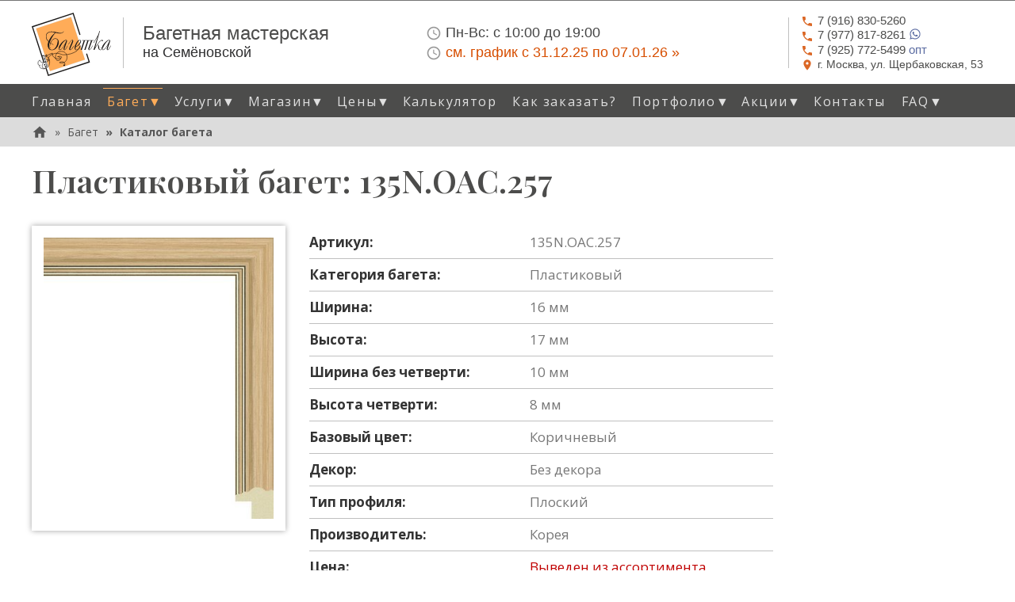

--- FILE ---
content_type: text/html; charset=utf-8
request_url: https://www.bagetka.com/baget/sku-v0-135n-oac-257/
body_size: 10037
content:



    


<!DOCTYPE html>
<!--[if lt IE 7]>      <html class="no-js lt-ie9 lt-ie8 lt-ie7" lang="ru"> <![endif]-->
<!--[if IE 7]>         <html class="no-js lt-ie9 lt-ie8" lang="ru"> <![endif]-->
<!--[if IE 8]>         <html class="no-js lt-ie9" lang="ru"> <![endif]-->
<!--[if gt IE 8]><!--> <html class="no-js" lang="ru"> <!--<![endif]-->
<head>
    <script>
        WebFontConfig = {
            google: {
                families: [
                    // 'Ubuntu Condensed',
                    // 'Ubuntu:300,400,500,700:cyrillic',
                    'Open Sans:300,400,600,700,800:all',
                    'Open Sans Condensed:300,700',
                    'Playfair Display:ital,wght@0,500;1,500,600',
                    'Jura:400,700',
                ]
            },
            timeout: 3000
        };

        (function(d) {
            var wf = d.createElement('script'), s = d.scripts[0];
            wf.src = "/collect_static/js/webfontloader.min.js";
            wf.async = true;
            s.parentNode.insertBefore(wf, s);
        })(document);
    </script>

    <meta charset="utf-8">
    <link rel="canonical" href="https://www.bagetka.com/baget/sku-v0-135n-oac-257/" />
    <title>
        
            
            
                Багет &quot;135N.OAC.257&quot; - пластиковый без декора, коричневый
            
        
    </title>
    <meta name="description" content="Пластиковый багет ( 135N.OAC.257 ). Цвет: коричневый, без декора, Ширина: 16мм, Произведен в Корее. Калькулятор стоимости рамы. Срочное изготовление!">
    <meta name="viewport" content="width=device-width, initial-scale=1">

    <link rel="preload" href="/collect_static/img/logo-orange3-1.svg" as="image">
    <link rel="preload" href="/collect_static/img/icon-phone.svg" as="image" media="(min-width: 768px)">
    <link rel="preload" href="/collect_static/img/icon-address.svg" as="image" media="(min-width: 768px)">
    <link rel="preload" href="/collect_static/img/icon-clock-time-four-outline.svg" as="image" media="(min-width: 768px)">

    

    <!-- Bootstrap Core CSS -->
    <link rel="stylesheet" href="/collect_static/css/bootstrap.min.css">

    
    <!-- Theme CSS -->
    <link rel="stylesheet" type="text/css" href="/collect_static/css/main.css?0047">
</head>



<body class="template-">
    
    <div class="page-wrap">
        <div class="page-row1-wrap">
            
                
                


<div class="header clearfix" role="banner">
    <div class="container">
        <div class="row">
            <div class="col-lg-12 top-siteinfo-wrap">
                <div class="company-name">
                    <a href="/" class="logo"><img alt="Багетка" src="/collect_static/img/logo-orange3-1.svg" width="100" height="80"></a>
                    <div class="company-name__delimiter"></div>
                    <div class="company-name__content">
                        <strong>Багетная мастерская</strong>
                        <small>на Семёновской</small>
                    </div>
                </div>
                <div class="info-time">
                    <div class="info-time__content">
                        <p class="info-time__str1">
                            <img src="/collect_static/img/icon-clock-time-four-outline.svg" alt=""><span class="time__label">Пн-Вс:</span> <span class="time__value">с 10:00 до 19:00</span>
                        </p>
                        
                        <p class="info-time__str2">
                            <img src="/collect_static/img/icon-clock-time-four-outline.svg" alt=""><a class="time__label" style="color: #d74e00;" href="/news/grafik-raboty-v-novogodnie-prazdniki-20252026/">см. график с&nbsp;31.12.25&nbsp;по&nbsp;07.01.26&nbsp;&raquo;</a>
                        </p>

                    </div>
                </div>
                <div class="info-contact">
                    <div class="info-contact__delimiter"></div>
                    <div class="info-contact__content">
                        <p class="info-contact__phone">
                            <a href="tel:+79168305260" class="phone"><img src="/collect_static/img/icon-phone.svg" alt=""><span>7 (916) 830-5260</span></a>
                        </p>
                        <p class="info-contact__phone">
                            <a href="https://wa.me/79778178261" class="phone"><img src="/collect_static/img/icon-phone.svg" alt=""><span>7 (977) 817-8261</span>
                                <svg style="width:16px;height:16px;vertical-align: top;" viewBox="0 0 24 24">
                                    <path fill="currentColor" d="M12.04 2C6.58 2 2.13 6.45 2.13 11.91C2.13 13.66 2.59 15.36 3.45 16.86L2.05 22L7.3 20.62C8.75 21.41 10.38 21.83 12.04 21.83C17.5 21.83 21.95 17.38 21.95 11.92C21.95 9.27 20.92 6.78 19.05 4.91C17.18 3.03 14.69 2 12.04 2M12.05 3.67C14.25 3.67 16.31 4.53 17.87 6.09C19.42 7.65 20.28 9.72 20.28 11.92C20.28 16.46 16.58 20.15 12.04 20.15C10.56 20.15 9.11 19.76 7.85 19L7.55 18.83L4.43 19.65L5.26 16.61L5.06 16.29C4.24 15 3.8 13.47 3.8 11.91C3.81 7.37 7.5 3.67 12.05 3.67M8.53 7.33C8.37 7.33 8.1 7.39 7.87 7.64C7.65 7.89 7 8.5 7 9.71C7 10.93 7.89 12.1 8 12.27C8.14 12.44 9.76 14.94 12.25 16C12.84 16.27 13.3 16.42 13.66 16.53C14.25 16.72 14.79 16.69 15.22 16.63C15.7 16.56 16.68 16.03 16.89 15.45C17.1 14.87 17.1 14.38 17.04 14.27C16.97 14.17 16.81 14.11 16.56 14C16.31 13.86 15.09 13.26 14.87 13.18C14.64 13.1 14.5 13.06 14.31 13.3C14.15 13.55 13.67 14.11 13.53 14.27C13.38 14.44 13.24 14.46 13 14.34C12.74 14.21 11.94 13.95 11 13.11C10.26 12.45 9.77 11.64 9.62 11.39C9.5 11.15 9.61 11 9.73 10.89C9.84 10.78 10 10.6 10.1 10.45C10.23 10.31 10.27 10.2 10.35 10.04C10.43 9.87 10.39 9.73 10.33 9.61C10.27 9.5 9.77 8.26 9.56 7.77C9.36 7.29 9.16 7.35 9 7.34C8.86 7.34 8.7 7.33 8.53 7.33Z"></path>
                                </svg>
                            </a>
                        </p>
                        <p class="info-contact__phone">
                            <a href="tel:+79257725499" class="phone"><img src="/collect_static/img/icon-phone.svg" alt=""><span>7 (925) 772-5499</span> опт</a>
                        </p>
                        <p class="info-contact__address">
                            <a href="#map" class="hMap"><img src="/collect_static/img/icon-address.svg" alt=""><span>г. Москва, ул.&nbsp;Щербаковская,&nbsp;53</span></a>
                        </p>
                    </div>
                </div>
                <button type="button" class="navbar-toggle collapsed" data-toggle="collapse" data-target="#main-navigation" aria-label="Mobile menu" aria-expanded="false">
                    <span class="sr-only">Toggle navigation</span>
                    <span class="icon-bar"></span>
                    <span class="icon-bar"></span>
                    <span class="icon-bar"></span>
                </button>
            </div>
        </div>
    </div>
    
        <div class="top-nav">
           <div class="container">
                <div class="row">
                    <nav class="collapse navbar-collapse" id="main-navigation" role="navigation" aria-label="Primary site navigation">
                        <ul class="nav nav-pills" role="menubar">
                            
                            
                            


<li class="presentation home-page"><a href="/" role="menuitem">Главная</a></li><li class="presentation baget active has-submenu"><a href="/baget/" class="allow-toggle dropdown-toggle" data-toggle="dropdown" role="button" aria-haspopup="true" aria-expanded="false">Багет<span class="caret-custom-dropdown">&#9660;</span></a><ul class="dropdown-menu" role="menu"><li class="menuitem-parent"><a href="/baget/" role="menuitem">Багет...</a></li><li><a href="/baget/all-baget/" role="menuitem">Каталог багета</a></li><li><a href="/baget/derevyannyj-baget/" role="menuitem">Деревянный багет</a></li><li><a href="/baget/plastikovyj-baget/" role="menuitem">Пластиковый багет</a></li><li><a href="/baget/alyuminievyj-baget/" role="menuitem">Алюминиевый багет</a></li><li><a href="/baget/stokovyj-baget/" role="menuitem">Стоковый багет</a></li><li><a href="/baget/nedorogoj-baget/" role="menuitem">Недорогой багет</a></li><li><a href="/baget/chernyj-baget/" role="menuitem">Черный багет</a></li><li><a href="/baget/belyj-baget/" role="menuitem">Белый багет</a></li><li><a href="/baget/korichnevyj-baget/" role="menuitem">Коричневый багет</a></li><li><a href="/baget/zelenyj-baget/" role="menuitem">Зеленый багет</a></li><li><a href="/baget/krasnyj-baget/" role="menuitem">Красный багет</a></li><li><a href="/baget/seryj-baget/" role="menuitem">Серый багет</a></li><li><a href="/baget/sinij-baget/" role="menuitem">Синий багет</a></li><li><a href="/baget/serebryanyj-baget/" role="menuitem">Серебряный багет</a></li><li><a href="/baget/zolotoj-baget/" role="menuitem">Золотой багет</a></li></ul></li><li class="presentation uslugi has-submenu"><a href="/uslugi/" class="allow-toggle dropdown-toggle" data-toggle="dropdown" role="button" aria-haspopup="true" aria-expanded="false">Услуги<span class="caret-custom-dropdown">&#9660;</span></a><ul class="dropdown-menu" role="menu"><li class="menuitem-parent"><a href="/uslugi/" role="menuitem">Услуги...</a></li><li><a href="/uslugi/oformlenie-v-bagetnye-ramy/" role="menuitem">Оформление в багетные рамы</a></li><li><a href="/uslugi/bagetnye-raboty/" role="menuitem">Багетные работы</a></li><li><a href="/uslugi/izgotovlenie-zerkal/" role="menuitem">Изготовление зеркал</a></li><li><a href="/uslugi/pechat-na-holste/" role="menuitem">Печать на холсте</a></li><li><a href="/uslugi/restavraciya-fotografij/" role="menuitem">Реставрация старинных фотографий</a></li></ul></li><li class="presentation magazin has-submenu"><a href="/magazin/" class="allow-toggle dropdown-toggle" data-toggle="dropdown" role="button" aria-haspopup="true" aria-expanded="false">Магазин<span class="caret-custom-dropdown">&#9660;</span></a><ul class="dropdown-menu" role="menu"><li class="menuitem-parent"><a href="/magazin/" role="menuitem">Магазин...</a></li><li><a href="/magazin/prestige/" role="menuitem">Фоторамки Prestige</a></li><li><a href="/magazin/furnitura/" role="menuitem">Фурнитура</a></li></ul></li><li class="presentation price has-submenu"><a href="/price/" class="allow-toggle dropdown-toggle" data-toggle="dropdown" role="button" aria-haspopup="true" aria-expanded="false">Цены<span class="caret-custom-dropdown">&#9660;</span></a><ul class="dropdown-menu" role="menu"><li class="menuitem-parent"><a href="/price/" role="menuitem">Цены...</a></li><li><a href="/price/price-list/" role="menuitem">Прайс-листы</a></li><li><a href="/price/baget-calculator/" role="menuitem">Калькулятор</a></li></ul></li><li class="presentation price"><a href="/price/baget-calculator/" role="menuitem">Калькулятор</a></li><li class="presentation kak-zakazat"><a href="/kak-zakazat/" role="menuitem">Как заказать?</a></li><li class="presentation portfolio has-submenu"><a href="/portfolio/" class="allow-toggle dropdown-toggle" data-toggle="dropdown" role="button" aria-haspopup="true" aria-expanded="false">Портфолио<span class="caret-custom-dropdown">&#9660;</span></a><ul class="dropdown-menu" role="menu"><li class="menuitem-parent"><a href="/portfolio/" role="menuitem">Портфолио...</a></li><li><a href="/portfolio/vyshivki/" role="menuitem">Вышивки</a></li><li><a href="/portfolio/zhivopis/" role="menuitem">Живопись</a></li><li><a href="/portfolio/ikony/" role="menuitem">Иконы</a></li><li><a href="/portfolio/obemnoe-oformlenie/" role="menuitem">Объемное оформление</a></li><li><a href="/portfolio/grafika/" role="menuitem">Графика</a></li></ul></li><li class="presentation news has-submenu"><a href="/news/" class="allow-toggle dropdown-toggle" data-toggle="dropdown" role="button" aria-haspopup="true" aria-expanded="false">Акции<span class="caret-custom-dropdown">&#9660;</span></a><ul class="dropdown-menu" role="menu"><li class="menuitem-parent"><a href="/news/" role="menuitem">Акции...</a></li><li><a href="/news/u-nas-obnovlennyj-interer/" role="menuitem">Обновленный интерьер</a></li><li><a href="/news/novaya-usluga-oformlenie-zerkala-s-interernoj-podsvetkoj/" role="menuitem">Новая услуга — оформление зеркала с  интерьерной подсветкой!</a></li><li><a href="/news/skidki-na-optovye-zakazy-10/" role="menuitem">Скидки на оптовые заказы - 10%</a></li><li><a href="/news/grafik-raboty-v-novogodnie-prazdniki-20252026/" role="menuitem">График работы в новогодние праздники 2025/2026</a></li></ul></li><li class="presentation contact"><a href="/contact/" role="menuitem">Контакты</a></li><li class="presentation faq has-submenu"><a href="/faq/" class="allow-toggle dropdown-toggle" data-toggle="dropdown" role="button" aria-haspopup="true" aria-expanded="false">FAQ<span class="caret-custom-dropdown">&#9660;</span></a><ul class="dropdown-menu" role="menu"><li class="menuitem-parent"><a href="/faq/" role="menuitem">FAQ...</a></li><li><a href="/faq/voprosy-pri-oformlenii-zakaza/" role="menuitem">Вопросы при оформлении заказа</a></li><li><a href="/faq/chto-takoe-paspartu/" role="menuitem">Что такое паспарту?</a></li><li><a href="/faq/bagetnye-profili-klassifikaciya/" role="menuitem">Багетные профили, их классификация</a></li><li><a href="/faq/kak-podobrat-baget/" role="menuitem">Как подобрать багет</a></li><li><a href="/faq/iskusstvo-oformleniya-ikon/" role="menuitem">Искусство оформления икон</a></li><li><a href="/faq/oformlenie-panno-zerkal-i-kartin-s-podsvetkoj-v-ramu/" role="menuitem">Оформление панно, зеркал и картин с подсветкой</a></li><li><a href="/faq/gerb-v-rame-so-steklom-s-podsvetkoj/" role="menuitem">Герб в раме со стеклом</a></li><li><a href="/faq/idei-dlya-oformleniya-v-ramu-v-sovremennom-interere/" role="menuitem">Идеи для оформления в раму в современном интерьере</a></li><li><a href="/faq/vyshivka-kak-iskusstvo-professionalnoe-oformlenie/" role="menuitem">Вышивка как искусство: профессиональное оформление в нашей багетной мастерской</a></li></ul></li>

                        </ul>
                    </nav>
                </div>
           </div>
        </div>
    
</div>

            

            
            

            
                
            


            
                
                


<nav class="breadcrumb-container" aria-label="breadcrumb" role="navigation">
    <div class="container">
        <div class="row">
            <div class="col-lg-12">
                
                    <ol class="breadcrumb">
                        <li>
                            <a href="/">
                                <div class="breadcrumb__home-icon">
                                    <svg xmlns="http://www.w3.org/2000/svg" viewBox="0 0 24 24"><title>home</title><path fill="#565656" d="M10,20V14H14V20H19V12H22L12,3L2,12H5V20H10Z" /></svg>
                                </div>
                            </a>
                        </li>
                        
                            
                                <li>
                                    <a href="/baget/"
                                       aria-level="1">Багет</a>
                                </li>
                            
                        
                            
                                <li class="active" aria-level="3">
                                    <a href="/baget/all-baget/"
                                       aria-level="1">Каталог багета</a>
                                </li>
                            
                        
                    </ol>
                
            </div>
        </div>
    </div>
</nav>

            

            
                


<!--noindex-->
<aside class="posters-container">
    <div class="container">
        <div class="row">
            <div class="col-lg-12">
                
                    <div class="poster__body">
                        
                            <!--
<style>
    .banner {
        margin-top: 40px;
        margin-bottom: 30px;
        padding: 35px 40px;
        background-color: #ffffff;
        box-shadow: 0 0 20px 0 #b4b4b4;
    }
    .banner__photo {
        margin-left: 10px;
        max-width: 250px;
        max-height: 177px;
        float: right;
    }
    .banner__photo img {
        width: 100%;
        height: auto;
    }
    a.banner__title, .banner__title {
        display: block;
        color: #bca133;
        font-size: 24px;
        font-weight: bold;
        line-height: 30px;
        /* margin-bottom: 10px; */
    }
    .banner p {
        margin: 0 0 10px;
        line-height: 27px;
    }

    @media (max-width: 768px) {
        .banner {
            padding: 20px 20px;
        }
        .banner p {
            line-height: 19px;
            font-size: 13px;
        }
        a.banner__title, .banner__title {
            font-size: 18px;
            font-weight: 600;
            line-height: 22px;
        }
        .banner__photo {
            max-width: 120px;
            max-height: 90px;
        }
        .banner__p1, .banner__p3 {display: none;}
        .banner__more {font-size: 15px;}
    }

    @media (max-width: 389px) {
        .banner__photo {
            max-width: 100px;
            max-height: 80px;
        }        
    }
</style>

<div class="banner">
    <div class="banner__info">
        <div class="banner__title" >Новые поставки багета</div>
        <div class="banner__desc">
            <div class="rich-text">
                <p class="banner__p2">Дорогие друзья, в наш магазин поступила <b>большая партия пластикового стокового багета</b> по низким ценам! Подробности можно узнать по телефонам  +7 (916) 830-52-60,  w/app +7 (977) 817-82-61</p>
            </div>
        </div>
    </div>
</div>
-->
                        
                    </div>
                
            </div>
        </div>
    </div>
</aside>
<!--/noindex-->

            

            <main role="main">
                <div class="main-content">
                    
    

<div class="container">
    <div class="row">
        <div class="col-md-12 base-header">
            <h1>Пластиковый багет: 135N.OAC.257</h1>
        </div>
    </div>
</div>


    <div class="container">
        <div class="row">
            <div class="product-page col-md-12">
                <div class="row">
                    <div class="product-page__img-wrap gallery col-sm-6">
                        
                            
                            <a class="gallery__link" href="/media/images/baget-sku-v0-135n-oac-257-img1.max-800x800.watermark.jpg" title="135N.OAC.257 1">
                                <img alt="Багет: 135N.OAC.257" class="product-page__img" height="400" src="/media/images/baget-sku-v0-135n-oac-257-img1.max-400x400.jpg" width="327">
                            </a>
                        
                        
                    </div>
                    <div class="product-page__param-wrap col-sm-6">
                        <table>
                            
                                <tr class="product-page__param"><th class="param__label">Артикул:</th><td class="param__value">135N.OAC.257</td></tr>
                            
                            
                                <tr class="product-page__param"><th class="param__label">Категория багета:</th><td class="param__value">Пластиковый</td></tr>
                            
                            
                                <tr class="product-page__param"><th class="param__label">Ширина:</th><td class="param__value">16 мм</td></tr>
                            
                            
                                <tr class="product-page__param"><th class="param__label">Высота:</th><td class="param__value">17 мм</td></tr>
                            
                            
                                <tr class="product-page__param"><th class="param__label">Ширина без четверти:</th><td class="param__value">10 мм</td></tr>
                            
                            
                                <tr class="product-page__param"><th class="param__label">Высота четверти:</th><td class="param__value">8 мм</td></tr>
                            
                            
                                <tr class="product-page__param"><th class="param__label">Базовый цвет:</th><td class="param__value">Коричневый</td></tr>
                            
                            
                            
                                <tr class="product-page__param"><th class="param__label">Декор:</th><td class="param__value">Без декора</td></tr>
                            

                            
                            
                            
                            

                            
                                <tr class="product-page__param"><th class="param__label">Тип профиля:</th><td class="param__value">Плоский</td></tr>
                            
                            
                                <tr class="product-page__param"><th class="param__label">Производитель:</th><td class="param__value">Корея</td></tr>
                            

                            <tr class="product-page__param product-page__param-price">
                                <th class="param__label">Цена:</th>
                                <td class="param__value">
                                    
                                        Выведен из ассортимента
                                    
                                </td>
                            </tr>
                            

                            
                        </table>

                        
                            <div class="product-page__body">
                                <p>Пластиковый багет коричневого цвета без декора. Тип профиля: &quot;плоский&quot;. Произведен в Корее.</p><p><sup>*</sup><em> - стоковый багет - это багет с небольшими дефектами или в малом количестве, но по очень низкой цене. Доступный в настоящий момент остаток указан в характеристиках.</em></p><p>Вы можете рассчитать примерную стоимость оформления вашей работы в багетную раму с помощью нашего калькулятора.</p><p>Укажите размеры рамы, дополнительные параметры и нажмите кнопку &lt;Рассчитать&gt;.</p>
                            </div>
                        

                    </div>
                </div>

                
                    <div class="baget-calc">
                        <h2>Расчет стоимости рамы из багета 135N.OAC.257</h2>
                        <form class="baget-calc-form" action="" method="post" enctype="multipart/form-data">
                            <input type="hidden" name="csrfmiddlewaretoken" value="pA9oj3pRc6b7sznIBf43lPIkJ1kKffKC4nqeeTBCXDElncYf3tYpRKTFdm460smh">
                            <fieldset class="update-fieldset">
                                
<div class="baget-calc-form__params">
    

  
    <div class="form-group ">
  
    <label >Артикул багета</label>
  

  <input name="sku" class="form-control" type="text" placeholder="Укажите артикул багета" value="135N.OAC.257" >

  

  
</div>

  

  
    <div class="form-group ">
  
    <label >Ширина рамы, см</label>
  

  <input name="frame_width" class="form-control" type="number" placeholder="Ширина рамы, см" value="60" >

  

  
</div>

  

  
    <div class="form-group ">
  
    <label >Высота рамы, см</label>
  

  <input name="frame_height" class="form-control" type="number" placeholder="Высота рамы, см" value="40" >

  

  
</div>

  

  
    

<div class="form-group ">
  
    <label >
      Стекло
    </label>
  

  <select class="form-control" name="glass">
    
    
        
          <option value="" selected >Нет</option>
        
    
        
          <option value="std2"  >Стандартное 2 мм</option>
        
    
        
          <option value="antiblik2"  >Антибликовое 2 мм</option>
        
    
        
          <option value="muz2"  >Музейное 2 мм</option>
        
    
        
          <option value="org2"  >Оргстекло 2 мм</option>
        
    
  </select>

  

  
</div>

  

  
    

<div class="form-group ">
  
    <label >
      Задник
    </label>
  

  <select class="form-control" name="backdrop">
    
    
        
          <option value="" selected >Нет</option>
        
    
        
          <option value="orgalit"  >Оргалит</option>
        
    
        
          <option value="karton"  >Картон</option>
        
    
        
          <option value="penokarton"  >Пенокартон</option>
        
    
  </select>

  

  
</div>

  

  
    

<div class="form-group ">
  
    <label >
      Подрамник
    </label>
  

  <select class="form-control" name="subframe">
    
    
        
          <option value="" selected >Нет</option>
        
    
        
          <option value="4"  >4 см</option>
        
    
        
          <option value="6"  >6 см</option>
        
    
        
          <option value="height"  >Высокий 3,5х4 см</option>
        
    
  </select>

  

  
</div>

  

  
    

<div class="form-group ">
  
    <label >
      Натяжка на подрамник
    </label>
  

  <select class="form-control" name="subframe_stretching">
    
    
        
          <option value="" selected >Нет</option>
        
    
        
          <option value="std"  >Обычная</option>
        
    
        
          <option value="gallery"  >Галерейная</option>
        
    
  </select>

  

  
</div>

  

  
    

<div class="form-group ">
  
    <label >
      Паспарту
    </label>
  

  <select class="form-control" name="passepartout">
    
    
        
          <option value="" selected >Нет</option>
        
    
        
          <option value="std"  >Стандартное</option>
        
    
        
          <option value="color_slice"  >Цветной срез</option>
        
    
        
          <option value="spec_effects"  >Спец. эффекты</option>
        
    
        
          <option value="silk_linen"  >Под  шелк, лён</option>
        
    
        
          <option value="velvet"  >Бархат</option>
        
    
  </select>

  

  
</div>

  


</div>
<div class="baget-calc-form__price-list">
    
    
    
    
    
    
    
</div>

                            </fieldset>
                            <input class="baget-calc-form__submit" type="submit" value="Рассчитать">
                        </form>
                    </div>
                

                
                    
                        <h2>Похожий багет коричневого цвета</h2>
                        <ul class="product-list gallery">
                            
                                <li class="product-item">
                                    <div class="product-item__thumb-wrap">
                                        
                                        <a class="gallery__link" href="/media/images/baget-sku-v1-pb2822-0461-img1.max-800x800.jpg" title="PB2822-0461">
                                            <img alt="Багет: PB2822-0461" class="product-item__thumb" height="150" src="/media/images/baget-sku-v1-pb2822-0461-img1.max-150x150.jpg" width="126">
                                        </a>
                                    </div>
                                    <div class="product-item__separ"></div>
                                    <div class="product-item__param-wrap">
                                        <a class="product-item__sku" href="/baget/sku-v1-pb2822-0461/">PB2822-0461</a>
                                        
                                            <div class="product-item__width">Ширина: 28мм</div>
                                        
                                        
                                            <div class="product-item__height">Высота: 22мм</div>
                                        
                                        <a class="product-item__more" href="/baget/sku-v1-pb2822-0461/">
                                            Подробнее...
                                        </a>
                                    </div>
                                </li>
                            
                                <li class="product-item">
                                    <div class="product-item__thumb-wrap">
                                        
                                        <a class="gallery__link" href="/media/images/baget-sku-v1-pb3414-0179-img1.max-800x800.jpg" title="PB3414-0179">
                                            <img alt="Багет: PB3414-0179" class="product-item__thumb" height="150" src="/media/images/baget-sku-v1-pb3414-0179-img1.max-150x150.jpg" width="119">
                                        </a>
                                    </div>
                                    <div class="product-item__separ"></div>
                                    <div class="product-item__param-wrap">
                                        <a class="product-item__sku" href="/baget/sku-v1-pb3414-0179/">PB3414-0179</a>
                                        
                                            <div class="product-item__width">Ширина: 34мм</div>
                                        
                                        
                                            <div class="product-item__height">Высота: 14мм</div>
                                        
                                        <a class="product-item__more" href="/baget/sku-v1-pb3414-0179/">
                                            Подробнее...
                                        </a>
                                    </div>
                                </li>
                            
                                <li class="product-item">
                                    <div class="product-item__thumb-wrap">
                                        
                                        <a class="gallery__link" href="/media/images/baget-sku-v2-50m890n-img1.max-800x800.jpg" title="50M890N">
                                            <img alt="Багет: 50M890N" class="product-item__thumb" height="150" src="/media/images/baget-sku-v2-50m890n-img1.max-150x150.jpg" width="150">
                                        </a>
                                    </div>
                                    <div class="product-item__separ"></div>
                                    <div class="product-item__param-wrap">
                                        <a class="product-item__sku" href="/baget/sku-v2-50m890n/">50M890N</a>
                                        
                                            <div class="product-item__width">Ширина: 50мм</div>
                                        
                                        
                                            <div class="product-item__height">Высота: 35мм</div>
                                        
                                        <a class="product-item__more" href="/baget/sku-v2-50m890n/">
                                            Подробнее...
                                        </a>
                                    </div>
                                </li>
                            
                                <li class="product-item">
                                    <div class="product-item__thumb-wrap">
                                        
                                        <a class="gallery__link" href="/media/images/baget-sku-v1-845-oac-445-img1.max-800x800.jpg" title="845.OAC.445">
                                            <img alt="Багет: 845.OAC.445" class="product-item__thumb" height="150" src="/media/images/baget-sku-v1-845-oac-445-img1.max-150x150.jpg" width="122">
                                        </a>
                                    </div>
                                    <div class="product-item__separ"></div>
                                    <div class="product-item__param-wrap">
                                        <a class="product-item__sku" href="/baget/sku-v1-845-oac-445/">845.OAC.445</a>
                                        
                                            <div class="product-item__width">Ширина: 40мм</div>
                                        
                                        
                                            <div class="product-item__height">Высота: 30мм</div>
                                        
                                        <a class="product-item__more" href="/baget/sku-v1-845-oac-445/">
                                            Подробнее...
                                        </a>
                                    </div>
                                </li>
                            
                        </ul>
                    
                

            </div>
            
        </div>
    </div>

                </div>
            </main>
        </div>

        <div class="page-row2-wrap">
            <!-- Footer -->
            <footer>
                

<div class="footer-social">
   <div class="container">
       <a class="social-item social-item__telegram" href="https://t.me/bagetka_com" title="Телеграм">
            <img src="/collect_static/img/telegram-icon0.svg" alt="Телеграм">
       </a>
       <a class="social-item social-item__vk" href="https://vk.com/bagetka_com" title="Вконтакте">
            <img src="/collect_static/img/vk-icon0.svg" alt="Вконтакте">
       </a>
   </div>
</div>

<div class="footer-nav">
   <div class="container">
        <nav>
            <ul class="nav nav-pills" role="menubar">
                
                



  <li class="presentation home-page">
      <a href="/" role="menuitem">Главная</a>
  </li>

  <li class="presentation baget active">
      <a href="/baget/" role="menuitem">Багет</a>
  </li>

  <li class="presentation uslugi">
      <a href="/uslugi/" role="menuitem">Услуги</a>
  </li>

  <li class="presentation magazin">
      <a href="/magazin/" role="menuitem">Магазин</a>
  </li>

  <li class="presentation price">
      <a href="/price/" role="menuitem">Цены</a>
  </li>

  <li class="presentation kak-zakazat">
      <a href="/kak-zakazat/" role="menuitem">Как заказать?</a>
  </li>

  <li class="presentation portfolio">
      <a href="/portfolio/" role="menuitem">Портфолио</a>
  </li>

  <li class="presentation news">
      <a href="/news/" role="menuitem">Акции</a>
  </li>

  <li class="presentation contact">
      <a href="/contact/" role="menuitem">Контакты</a>
  </li>

  <li class="presentation faq">
      <a href="/faq/" role="menuitem">FAQ</a>
  </li>


            </ul>
        </nav>
       <div class="footer-address">
           г. Москва, ул. Щербаковская, 53, тел. +7 (916) 830-52-60,  +7 (977) 817-82-61, +7 (925) 772-54-99 (опт)<br>
           Измайлово, Партизанская
       </div>
   </div>
</div>

            </footer>
        </div>
    </div>

    <!-- jQuery (necessary for Bootstrap's JavaScript plugins) -->
    
    <!--link href="https://fonts.googleapis.com/css2?family=Lobster&display=swap" rel="stylesheet"-->
    <script src="/collect_static/js/jquery-1.12.4.min.js"></script>
    <script src="/collect_static/js/bootstrap.min.js"></script>

    <link rel="stylesheet" href="/collect_static/magnific-popup/magnific-popup.css" />
    <script src="/collect_static/magnific-popup/jquery.magnific-popup.js"></script>

    <script>
        $(document).ready(function() {
        $('.gallery').magnificPopup({
            delegate: '.gallery__link',
            type: 'image',
            tLoading: 'Loading image #%curr%...',
            mainClass: 'mfp-img-mobile',
            gallery: {
                enabled: true,
                navigateByImgClick: true,
                preload: [0,1] // Will preload 0 - before current, and 1 after the current image
            },
            image: {
                tError: '<a href="%url%">The image #%curr%</a> could not be loaded.',
                titleSrc: function(item) {
                    return item.el.attr('title') + '<small>www.bagetka.com</small>';
                }
            }
        });
      });
    </script>

    <script src="/collect_static/js/base.js?0001"></script>

    

    

    <!-- Yandex.Metrika counter -->
    <script type="text/javascript" >
       (function(m,e,t,r,i,k,a){m[i]=m[i]||function(){(m[i].a=m[i].a||[]).push(arguments)};
       m[i].l=1*new Date();k=e.createElement(t),a=e.getElementsByTagName(t)[0],k.async=1,k.src=r,a.parentNode.insertBefore(k,a)})
       (window, document, "script", "https://mc.yandex.ru/metrika/tag.js", "ym");

       ym(68042293, "init", {
            clickmap:true,
            trackLinks:true,
            accurateTrackBounce:true,
            webvisor:true
       });
    </script>
    <noscript><div><img src="https://mc.yandex.ru/watch/68042293" style="position:absolute; left:-9999px;" alt="" /></div></noscript>
    <!-- /Yandex.Metrika counter -->

    <a class="callback-button" href="tel:+79168305260"><img class="callback-button__icon" src="/collect_static/img/icon-phone-callback.svg"><span class="callback-button__phone">+7&nbsp;(916)&nbsp;830-52-60</span> <span class="callback-button__desc">(позвонить)</span></a>
</body>

</html>
